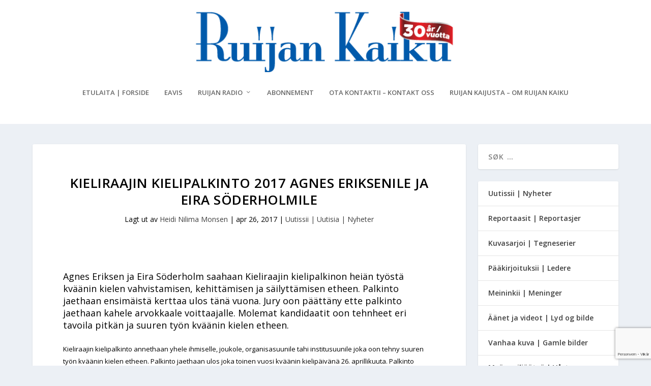

--- FILE ---
content_type: text/html; charset=utf-8
request_url: https://www.google.com/recaptcha/api2/anchor?ar=1&k=6Lcpw_QhAAAAANyMsGzxN0-velriqfbX8yXmIESJ&co=aHR0cHM6Ly93d3cucnVpamFuLWthaWt1Lm5vOjQ0Mw..&hl=no&v=N67nZn4AqZkNcbeMu4prBgzg&size=invisible&anchor-ms=20000&execute-ms=30000&cb=q4zbq844xinz
body_size: 48856
content:
<!DOCTYPE HTML><html dir="ltr" lang="no"><head><meta http-equiv="Content-Type" content="text/html; charset=UTF-8">
<meta http-equiv="X-UA-Compatible" content="IE=edge">
<title>reCAPTCHA</title>
<style type="text/css">
/* cyrillic-ext */
@font-face {
  font-family: 'Roboto';
  font-style: normal;
  font-weight: 400;
  font-stretch: 100%;
  src: url(//fonts.gstatic.com/s/roboto/v48/KFO7CnqEu92Fr1ME7kSn66aGLdTylUAMa3GUBHMdazTgWw.woff2) format('woff2');
  unicode-range: U+0460-052F, U+1C80-1C8A, U+20B4, U+2DE0-2DFF, U+A640-A69F, U+FE2E-FE2F;
}
/* cyrillic */
@font-face {
  font-family: 'Roboto';
  font-style: normal;
  font-weight: 400;
  font-stretch: 100%;
  src: url(//fonts.gstatic.com/s/roboto/v48/KFO7CnqEu92Fr1ME7kSn66aGLdTylUAMa3iUBHMdazTgWw.woff2) format('woff2');
  unicode-range: U+0301, U+0400-045F, U+0490-0491, U+04B0-04B1, U+2116;
}
/* greek-ext */
@font-face {
  font-family: 'Roboto';
  font-style: normal;
  font-weight: 400;
  font-stretch: 100%;
  src: url(//fonts.gstatic.com/s/roboto/v48/KFO7CnqEu92Fr1ME7kSn66aGLdTylUAMa3CUBHMdazTgWw.woff2) format('woff2');
  unicode-range: U+1F00-1FFF;
}
/* greek */
@font-face {
  font-family: 'Roboto';
  font-style: normal;
  font-weight: 400;
  font-stretch: 100%;
  src: url(//fonts.gstatic.com/s/roboto/v48/KFO7CnqEu92Fr1ME7kSn66aGLdTylUAMa3-UBHMdazTgWw.woff2) format('woff2');
  unicode-range: U+0370-0377, U+037A-037F, U+0384-038A, U+038C, U+038E-03A1, U+03A3-03FF;
}
/* math */
@font-face {
  font-family: 'Roboto';
  font-style: normal;
  font-weight: 400;
  font-stretch: 100%;
  src: url(//fonts.gstatic.com/s/roboto/v48/KFO7CnqEu92Fr1ME7kSn66aGLdTylUAMawCUBHMdazTgWw.woff2) format('woff2');
  unicode-range: U+0302-0303, U+0305, U+0307-0308, U+0310, U+0312, U+0315, U+031A, U+0326-0327, U+032C, U+032F-0330, U+0332-0333, U+0338, U+033A, U+0346, U+034D, U+0391-03A1, U+03A3-03A9, U+03B1-03C9, U+03D1, U+03D5-03D6, U+03F0-03F1, U+03F4-03F5, U+2016-2017, U+2034-2038, U+203C, U+2040, U+2043, U+2047, U+2050, U+2057, U+205F, U+2070-2071, U+2074-208E, U+2090-209C, U+20D0-20DC, U+20E1, U+20E5-20EF, U+2100-2112, U+2114-2115, U+2117-2121, U+2123-214F, U+2190, U+2192, U+2194-21AE, U+21B0-21E5, U+21F1-21F2, U+21F4-2211, U+2213-2214, U+2216-22FF, U+2308-230B, U+2310, U+2319, U+231C-2321, U+2336-237A, U+237C, U+2395, U+239B-23B7, U+23D0, U+23DC-23E1, U+2474-2475, U+25AF, U+25B3, U+25B7, U+25BD, U+25C1, U+25CA, U+25CC, U+25FB, U+266D-266F, U+27C0-27FF, U+2900-2AFF, U+2B0E-2B11, U+2B30-2B4C, U+2BFE, U+3030, U+FF5B, U+FF5D, U+1D400-1D7FF, U+1EE00-1EEFF;
}
/* symbols */
@font-face {
  font-family: 'Roboto';
  font-style: normal;
  font-weight: 400;
  font-stretch: 100%;
  src: url(//fonts.gstatic.com/s/roboto/v48/KFO7CnqEu92Fr1ME7kSn66aGLdTylUAMaxKUBHMdazTgWw.woff2) format('woff2');
  unicode-range: U+0001-000C, U+000E-001F, U+007F-009F, U+20DD-20E0, U+20E2-20E4, U+2150-218F, U+2190, U+2192, U+2194-2199, U+21AF, U+21E6-21F0, U+21F3, U+2218-2219, U+2299, U+22C4-22C6, U+2300-243F, U+2440-244A, U+2460-24FF, U+25A0-27BF, U+2800-28FF, U+2921-2922, U+2981, U+29BF, U+29EB, U+2B00-2BFF, U+4DC0-4DFF, U+FFF9-FFFB, U+10140-1018E, U+10190-1019C, U+101A0, U+101D0-101FD, U+102E0-102FB, U+10E60-10E7E, U+1D2C0-1D2D3, U+1D2E0-1D37F, U+1F000-1F0FF, U+1F100-1F1AD, U+1F1E6-1F1FF, U+1F30D-1F30F, U+1F315, U+1F31C, U+1F31E, U+1F320-1F32C, U+1F336, U+1F378, U+1F37D, U+1F382, U+1F393-1F39F, U+1F3A7-1F3A8, U+1F3AC-1F3AF, U+1F3C2, U+1F3C4-1F3C6, U+1F3CA-1F3CE, U+1F3D4-1F3E0, U+1F3ED, U+1F3F1-1F3F3, U+1F3F5-1F3F7, U+1F408, U+1F415, U+1F41F, U+1F426, U+1F43F, U+1F441-1F442, U+1F444, U+1F446-1F449, U+1F44C-1F44E, U+1F453, U+1F46A, U+1F47D, U+1F4A3, U+1F4B0, U+1F4B3, U+1F4B9, U+1F4BB, U+1F4BF, U+1F4C8-1F4CB, U+1F4D6, U+1F4DA, U+1F4DF, U+1F4E3-1F4E6, U+1F4EA-1F4ED, U+1F4F7, U+1F4F9-1F4FB, U+1F4FD-1F4FE, U+1F503, U+1F507-1F50B, U+1F50D, U+1F512-1F513, U+1F53E-1F54A, U+1F54F-1F5FA, U+1F610, U+1F650-1F67F, U+1F687, U+1F68D, U+1F691, U+1F694, U+1F698, U+1F6AD, U+1F6B2, U+1F6B9-1F6BA, U+1F6BC, U+1F6C6-1F6CF, U+1F6D3-1F6D7, U+1F6E0-1F6EA, U+1F6F0-1F6F3, U+1F6F7-1F6FC, U+1F700-1F7FF, U+1F800-1F80B, U+1F810-1F847, U+1F850-1F859, U+1F860-1F887, U+1F890-1F8AD, U+1F8B0-1F8BB, U+1F8C0-1F8C1, U+1F900-1F90B, U+1F93B, U+1F946, U+1F984, U+1F996, U+1F9E9, U+1FA00-1FA6F, U+1FA70-1FA7C, U+1FA80-1FA89, U+1FA8F-1FAC6, U+1FACE-1FADC, U+1FADF-1FAE9, U+1FAF0-1FAF8, U+1FB00-1FBFF;
}
/* vietnamese */
@font-face {
  font-family: 'Roboto';
  font-style: normal;
  font-weight: 400;
  font-stretch: 100%;
  src: url(//fonts.gstatic.com/s/roboto/v48/KFO7CnqEu92Fr1ME7kSn66aGLdTylUAMa3OUBHMdazTgWw.woff2) format('woff2');
  unicode-range: U+0102-0103, U+0110-0111, U+0128-0129, U+0168-0169, U+01A0-01A1, U+01AF-01B0, U+0300-0301, U+0303-0304, U+0308-0309, U+0323, U+0329, U+1EA0-1EF9, U+20AB;
}
/* latin-ext */
@font-face {
  font-family: 'Roboto';
  font-style: normal;
  font-weight: 400;
  font-stretch: 100%;
  src: url(//fonts.gstatic.com/s/roboto/v48/KFO7CnqEu92Fr1ME7kSn66aGLdTylUAMa3KUBHMdazTgWw.woff2) format('woff2');
  unicode-range: U+0100-02BA, U+02BD-02C5, U+02C7-02CC, U+02CE-02D7, U+02DD-02FF, U+0304, U+0308, U+0329, U+1D00-1DBF, U+1E00-1E9F, U+1EF2-1EFF, U+2020, U+20A0-20AB, U+20AD-20C0, U+2113, U+2C60-2C7F, U+A720-A7FF;
}
/* latin */
@font-face {
  font-family: 'Roboto';
  font-style: normal;
  font-weight: 400;
  font-stretch: 100%;
  src: url(//fonts.gstatic.com/s/roboto/v48/KFO7CnqEu92Fr1ME7kSn66aGLdTylUAMa3yUBHMdazQ.woff2) format('woff2');
  unicode-range: U+0000-00FF, U+0131, U+0152-0153, U+02BB-02BC, U+02C6, U+02DA, U+02DC, U+0304, U+0308, U+0329, U+2000-206F, U+20AC, U+2122, U+2191, U+2193, U+2212, U+2215, U+FEFF, U+FFFD;
}
/* cyrillic-ext */
@font-face {
  font-family: 'Roboto';
  font-style: normal;
  font-weight: 500;
  font-stretch: 100%;
  src: url(//fonts.gstatic.com/s/roboto/v48/KFO7CnqEu92Fr1ME7kSn66aGLdTylUAMa3GUBHMdazTgWw.woff2) format('woff2');
  unicode-range: U+0460-052F, U+1C80-1C8A, U+20B4, U+2DE0-2DFF, U+A640-A69F, U+FE2E-FE2F;
}
/* cyrillic */
@font-face {
  font-family: 'Roboto';
  font-style: normal;
  font-weight: 500;
  font-stretch: 100%;
  src: url(//fonts.gstatic.com/s/roboto/v48/KFO7CnqEu92Fr1ME7kSn66aGLdTylUAMa3iUBHMdazTgWw.woff2) format('woff2');
  unicode-range: U+0301, U+0400-045F, U+0490-0491, U+04B0-04B1, U+2116;
}
/* greek-ext */
@font-face {
  font-family: 'Roboto';
  font-style: normal;
  font-weight: 500;
  font-stretch: 100%;
  src: url(//fonts.gstatic.com/s/roboto/v48/KFO7CnqEu92Fr1ME7kSn66aGLdTylUAMa3CUBHMdazTgWw.woff2) format('woff2');
  unicode-range: U+1F00-1FFF;
}
/* greek */
@font-face {
  font-family: 'Roboto';
  font-style: normal;
  font-weight: 500;
  font-stretch: 100%;
  src: url(//fonts.gstatic.com/s/roboto/v48/KFO7CnqEu92Fr1ME7kSn66aGLdTylUAMa3-UBHMdazTgWw.woff2) format('woff2');
  unicode-range: U+0370-0377, U+037A-037F, U+0384-038A, U+038C, U+038E-03A1, U+03A3-03FF;
}
/* math */
@font-face {
  font-family: 'Roboto';
  font-style: normal;
  font-weight: 500;
  font-stretch: 100%;
  src: url(//fonts.gstatic.com/s/roboto/v48/KFO7CnqEu92Fr1ME7kSn66aGLdTylUAMawCUBHMdazTgWw.woff2) format('woff2');
  unicode-range: U+0302-0303, U+0305, U+0307-0308, U+0310, U+0312, U+0315, U+031A, U+0326-0327, U+032C, U+032F-0330, U+0332-0333, U+0338, U+033A, U+0346, U+034D, U+0391-03A1, U+03A3-03A9, U+03B1-03C9, U+03D1, U+03D5-03D6, U+03F0-03F1, U+03F4-03F5, U+2016-2017, U+2034-2038, U+203C, U+2040, U+2043, U+2047, U+2050, U+2057, U+205F, U+2070-2071, U+2074-208E, U+2090-209C, U+20D0-20DC, U+20E1, U+20E5-20EF, U+2100-2112, U+2114-2115, U+2117-2121, U+2123-214F, U+2190, U+2192, U+2194-21AE, U+21B0-21E5, U+21F1-21F2, U+21F4-2211, U+2213-2214, U+2216-22FF, U+2308-230B, U+2310, U+2319, U+231C-2321, U+2336-237A, U+237C, U+2395, U+239B-23B7, U+23D0, U+23DC-23E1, U+2474-2475, U+25AF, U+25B3, U+25B7, U+25BD, U+25C1, U+25CA, U+25CC, U+25FB, U+266D-266F, U+27C0-27FF, U+2900-2AFF, U+2B0E-2B11, U+2B30-2B4C, U+2BFE, U+3030, U+FF5B, U+FF5D, U+1D400-1D7FF, U+1EE00-1EEFF;
}
/* symbols */
@font-face {
  font-family: 'Roboto';
  font-style: normal;
  font-weight: 500;
  font-stretch: 100%;
  src: url(//fonts.gstatic.com/s/roboto/v48/KFO7CnqEu92Fr1ME7kSn66aGLdTylUAMaxKUBHMdazTgWw.woff2) format('woff2');
  unicode-range: U+0001-000C, U+000E-001F, U+007F-009F, U+20DD-20E0, U+20E2-20E4, U+2150-218F, U+2190, U+2192, U+2194-2199, U+21AF, U+21E6-21F0, U+21F3, U+2218-2219, U+2299, U+22C4-22C6, U+2300-243F, U+2440-244A, U+2460-24FF, U+25A0-27BF, U+2800-28FF, U+2921-2922, U+2981, U+29BF, U+29EB, U+2B00-2BFF, U+4DC0-4DFF, U+FFF9-FFFB, U+10140-1018E, U+10190-1019C, U+101A0, U+101D0-101FD, U+102E0-102FB, U+10E60-10E7E, U+1D2C0-1D2D3, U+1D2E0-1D37F, U+1F000-1F0FF, U+1F100-1F1AD, U+1F1E6-1F1FF, U+1F30D-1F30F, U+1F315, U+1F31C, U+1F31E, U+1F320-1F32C, U+1F336, U+1F378, U+1F37D, U+1F382, U+1F393-1F39F, U+1F3A7-1F3A8, U+1F3AC-1F3AF, U+1F3C2, U+1F3C4-1F3C6, U+1F3CA-1F3CE, U+1F3D4-1F3E0, U+1F3ED, U+1F3F1-1F3F3, U+1F3F5-1F3F7, U+1F408, U+1F415, U+1F41F, U+1F426, U+1F43F, U+1F441-1F442, U+1F444, U+1F446-1F449, U+1F44C-1F44E, U+1F453, U+1F46A, U+1F47D, U+1F4A3, U+1F4B0, U+1F4B3, U+1F4B9, U+1F4BB, U+1F4BF, U+1F4C8-1F4CB, U+1F4D6, U+1F4DA, U+1F4DF, U+1F4E3-1F4E6, U+1F4EA-1F4ED, U+1F4F7, U+1F4F9-1F4FB, U+1F4FD-1F4FE, U+1F503, U+1F507-1F50B, U+1F50D, U+1F512-1F513, U+1F53E-1F54A, U+1F54F-1F5FA, U+1F610, U+1F650-1F67F, U+1F687, U+1F68D, U+1F691, U+1F694, U+1F698, U+1F6AD, U+1F6B2, U+1F6B9-1F6BA, U+1F6BC, U+1F6C6-1F6CF, U+1F6D3-1F6D7, U+1F6E0-1F6EA, U+1F6F0-1F6F3, U+1F6F7-1F6FC, U+1F700-1F7FF, U+1F800-1F80B, U+1F810-1F847, U+1F850-1F859, U+1F860-1F887, U+1F890-1F8AD, U+1F8B0-1F8BB, U+1F8C0-1F8C1, U+1F900-1F90B, U+1F93B, U+1F946, U+1F984, U+1F996, U+1F9E9, U+1FA00-1FA6F, U+1FA70-1FA7C, U+1FA80-1FA89, U+1FA8F-1FAC6, U+1FACE-1FADC, U+1FADF-1FAE9, U+1FAF0-1FAF8, U+1FB00-1FBFF;
}
/* vietnamese */
@font-face {
  font-family: 'Roboto';
  font-style: normal;
  font-weight: 500;
  font-stretch: 100%;
  src: url(//fonts.gstatic.com/s/roboto/v48/KFO7CnqEu92Fr1ME7kSn66aGLdTylUAMa3OUBHMdazTgWw.woff2) format('woff2');
  unicode-range: U+0102-0103, U+0110-0111, U+0128-0129, U+0168-0169, U+01A0-01A1, U+01AF-01B0, U+0300-0301, U+0303-0304, U+0308-0309, U+0323, U+0329, U+1EA0-1EF9, U+20AB;
}
/* latin-ext */
@font-face {
  font-family: 'Roboto';
  font-style: normal;
  font-weight: 500;
  font-stretch: 100%;
  src: url(//fonts.gstatic.com/s/roboto/v48/KFO7CnqEu92Fr1ME7kSn66aGLdTylUAMa3KUBHMdazTgWw.woff2) format('woff2');
  unicode-range: U+0100-02BA, U+02BD-02C5, U+02C7-02CC, U+02CE-02D7, U+02DD-02FF, U+0304, U+0308, U+0329, U+1D00-1DBF, U+1E00-1E9F, U+1EF2-1EFF, U+2020, U+20A0-20AB, U+20AD-20C0, U+2113, U+2C60-2C7F, U+A720-A7FF;
}
/* latin */
@font-face {
  font-family: 'Roboto';
  font-style: normal;
  font-weight: 500;
  font-stretch: 100%;
  src: url(//fonts.gstatic.com/s/roboto/v48/KFO7CnqEu92Fr1ME7kSn66aGLdTylUAMa3yUBHMdazQ.woff2) format('woff2');
  unicode-range: U+0000-00FF, U+0131, U+0152-0153, U+02BB-02BC, U+02C6, U+02DA, U+02DC, U+0304, U+0308, U+0329, U+2000-206F, U+20AC, U+2122, U+2191, U+2193, U+2212, U+2215, U+FEFF, U+FFFD;
}
/* cyrillic-ext */
@font-face {
  font-family: 'Roboto';
  font-style: normal;
  font-weight: 900;
  font-stretch: 100%;
  src: url(//fonts.gstatic.com/s/roboto/v48/KFO7CnqEu92Fr1ME7kSn66aGLdTylUAMa3GUBHMdazTgWw.woff2) format('woff2');
  unicode-range: U+0460-052F, U+1C80-1C8A, U+20B4, U+2DE0-2DFF, U+A640-A69F, U+FE2E-FE2F;
}
/* cyrillic */
@font-face {
  font-family: 'Roboto';
  font-style: normal;
  font-weight: 900;
  font-stretch: 100%;
  src: url(//fonts.gstatic.com/s/roboto/v48/KFO7CnqEu92Fr1ME7kSn66aGLdTylUAMa3iUBHMdazTgWw.woff2) format('woff2');
  unicode-range: U+0301, U+0400-045F, U+0490-0491, U+04B0-04B1, U+2116;
}
/* greek-ext */
@font-face {
  font-family: 'Roboto';
  font-style: normal;
  font-weight: 900;
  font-stretch: 100%;
  src: url(//fonts.gstatic.com/s/roboto/v48/KFO7CnqEu92Fr1ME7kSn66aGLdTylUAMa3CUBHMdazTgWw.woff2) format('woff2');
  unicode-range: U+1F00-1FFF;
}
/* greek */
@font-face {
  font-family: 'Roboto';
  font-style: normal;
  font-weight: 900;
  font-stretch: 100%;
  src: url(//fonts.gstatic.com/s/roboto/v48/KFO7CnqEu92Fr1ME7kSn66aGLdTylUAMa3-UBHMdazTgWw.woff2) format('woff2');
  unicode-range: U+0370-0377, U+037A-037F, U+0384-038A, U+038C, U+038E-03A1, U+03A3-03FF;
}
/* math */
@font-face {
  font-family: 'Roboto';
  font-style: normal;
  font-weight: 900;
  font-stretch: 100%;
  src: url(//fonts.gstatic.com/s/roboto/v48/KFO7CnqEu92Fr1ME7kSn66aGLdTylUAMawCUBHMdazTgWw.woff2) format('woff2');
  unicode-range: U+0302-0303, U+0305, U+0307-0308, U+0310, U+0312, U+0315, U+031A, U+0326-0327, U+032C, U+032F-0330, U+0332-0333, U+0338, U+033A, U+0346, U+034D, U+0391-03A1, U+03A3-03A9, U+03B1-03C9, U+03D1, U+03D5-03D6, U+03F0-03F1, U+03F4-03F5, U+2016-2017, U+2034-2038, U+203C, U+2040, U+2043, U+2047, U+2050, U+2057, U+205F, U+2070-2071, U+2074-208E, U+2090-209C, U+20D0-20DC, U+20E1, U+20E5-20EF, U+2100-2112, U+2114-2115, U+2117-2121, U+2123-214F, U+2190, U+2192, U+2194-21AE, U+21B0-21E5, U+21F1-21F2, U+21F4-2211, U+2213-2214, U+2216-22FF, U+2308-230B, U+2310, U+2319, U+231C-2321, U+2336-237A, U+237C, U+2395, U+239B-23B7, U+23D0, U+23DC-23E1, U+2474-2475, U+25AF, U+25B3, U+25B7, U+25BD, U+25C1, U+25CA, U+25CC, U+25FB, U+266D-266F, U+27C0-27FF, U+2900-2AFF, U+2B0E-2B11, U+2B30-2B4C, U+2BFE, U+3030, U+FF5B, U+FF5D, U+1D400-1D7FF, U+1EE00-1EEFF;
}
/* symbols */
@font-face {
  font-family: 'Roboto';
  font-style: normal;
  font-weight: 900;
  font-stretch: 100%;
  src: url(//fonts.gstatic.com/s/roboto/v48/KFO7CnqEu92Fr1ME7kSn66aGLdTylUAMaxKUBHMdazTgWw.woff2) format('woff2');
  unicode-range: U+0001-000C, U+000E-001F, U+007F-009F, U+20DD-20E0, U+20E2-20E4, U+2150-218F, U+2190, U+2192, U+2194-2199, U+21AF, U+21E6-21F0, U+21F3, U+2218-2219, U+2299, U+22C4-22C6, U+2300-243F, U+2440-244A, U+2460-24FF, U+25A0-27BF, U+2800-28FF, U+2921-2922, U+2981, U+29BF, U+29EB, U+2B00-2BFF, U+4DC0-4DFF, U+FFF9-FFFB, U+10140-1018E, U+10190-1019C, U+101A0, U+101D0-101FD, U+102E0-102FB, U+10E60-10E7E, U+1D2C0-1D2D3, U+1D2E0-1D37F, U+1F000-1F0FF, U+1F100-1F1AD, U+1F1E6-1F1FF, U+1F30D-1F30F, U+1F315, U+1F31C, U+1F31E, U+1F320-1F32C, U+1F336, U+1F378, U+1F37D, U+1F382, U+1F393-1F39F, U+1F3A7-1F3A8, U+1F3AC-1F3AF, U+1F3C2, U+1F3C4-1F3C6, U+1F3CA-1F3CE, U+1F3D4-1F3E0, U+1F3ED, U+1F3F1-1F3F3, U+1F3F5-1F3F7, U+1F408, U+1F415, U+1F41F, U+1F426, U+1F43F, U+1F441-1F442, U+1F444, U+1F446-1F449, U+1F44C-1F44E, U+1F453, U+1F46A, U+1F47D, U+1F4A3, U+1F4B0, U+1F4B3, U+1F4B9, U+1F4BB, U+1F4BF, U+1F4C8-1F4CB, U+1F4D6, U+1F4DA, U+1F4DF, U+1F4E3-1F4E6, U+1F4EA-1F4ED, U+1F4F7, U+1F4F9-1F4FB, U+1F4FD-1F4FE, U+1F503, U+1F507-1F50B, U+1F50D, U+1F512-1F513, U+1F53E-1F54A, U+1F54F-1F5FA, U+1F610, U+1F650-1F67F, U+1F687, U+1F68D, U+1F691, U+1F694, U+1F698, U+1F6AD, U+1F6B2, U+1F6B9-1F6BA, U+1F6BC, U+1F6C6-1F6CF, U+1F6D3-1F6D7, U+1F6E0-1F6EA, U+1F6F0-1F6F3, U+1F6F7-1F6FC, U+1F700-1F7FF, U+1F800-1F80B, U+1F810-1F847, U+1F850-1F859, U+1F860-1F887, U+1F890-1F8AD, U+1F8B0-1F8BB, U+1F8C0-1F8C1, U+1F900-1F90B, U+1F93B, U+1F946, U+1F984, U+1F996, U+1F9E9, U+1FA00-1FA6F, U+1FA70-1FA7C, U+1FA80-1FA89, U+1FA8F-1FAC6, U+1FACE-1FADC, U+1FADF-1FAE9, U+1FAF0-1FAF8, U+1FB00-1FBFF;
}
/* vietnamese */
@font-face {
  font-family: 'Roboto';
  font-style: normal;
  font-weight: 900;
  font-stretch: 100%;
  src: url(//fonts.gstatic.com/s/roboto/v48/KFO7CnqEu92Fr1ME7kSn66aGLdTylUAMa3OUBHMdazTgWw.woff2) format('woff2');
  unicode-range: U+0102-0103, U+0110-0111, U+0128-0129, U+0168-0169, U+01A0-01A1, U+01AF-01B0, U+0300-0301, U+0303-0304, U+0308-0309, U+0323, U+0329, U+1EA0-1EF9, U+20AB;
}
/* latin-ext */
@font-face {
  font-family: 'Roboto';
  font-style: normal;
  font-weight: 900;
  font-stretch: 100%;
  src: url(//fonts.gstatic.com/s/roboto/v48/KFO7CnqEu92Fr1ME7kSn66aGLdTylUAMa3KUBHMdazTgWw.woff2) format('woff2');
  unicode-range: U+0100-02BA, U+02BD-02C5, U+02C7-02CC, U+02CE-02D7, U+02DD-02FF, U+0304, U+0308, U+0329, U+1D00-1DBF, U+1E00-1E9F, U+1EF2-1EFF, U+2020, U+20A0-20AB, U+20AD-20C0, U+2113, U+2C60-2C7F, U+A720-A7FF;
}
/* latin */
@font-face {
  font-family: 'Roboto';
  font-style: normal;
  font-weight: 900;
  font-stretch: 100%;
  src: url(//fonts.gstatic.com/s/roboto/v48/KFO7CnqEu92Fr1ME7kSn66aGLdTylUAMa3yUBHMdazQ.woff2) format('woff2');
  unicode-range: U+0000-00FF, U+0131, U+0152-0153, U+02BB-02BC, U+02C6, U+02DA, U+02DC, U+0304, U+0308, U+0329, U+2000-206F, U+20AC, U+2122, U+2191, U+2193, U+2212, U+2215, U+FEFF, U+FFFD;
}

</style>
<link rel="stylesheet" type="text/css" href="https://www.gstatic.com/recaptcha/releases/N67nZn4AqZkNcbeMu4prBgzg/styles__ltr.css">
<script nonce="-nDchK7dnFixHUEAIVr9ow" type="text/javascript">window['__recaptcha_api'] = 'https://www.google.com/recaptcha/api2/';</script>
<script type="text/javascript" src="https://www.gstatic.com/recaptcha/releases/N67nZn4AqZkNcbeMu4prBgzg/recaptcha__no.js" nonce="-nDchK7dnFixHUEAIVr9ow">
      
    </script></head>
<body><div id="rc-anchor-alert" class="rc-anchor-alert"></div>
<input type="hidden" id="recaptcha-token" value="[base64]">
<script type="text/javascript" nonce="-nDchK7dnFixHUEAIVr9ow">
      recaptcha.anchor.Main.init("[\x22ainput\x22,[\x22bgdata\x22,\x22\x22,\[base64]/[base64]/[base64]/ZyhXLGgpOnEoW04sMjEsbF0sVywwKSxoKSxmYWxzZSxmYWxzZSl9Y2F0Y2goayl7RygzNTgsVyk/[base64]/[base64]/[base64]/[base64]/[base64]/[base64]/[base64]/bmV3IEJbT10oRFswXSk6dz09Mj9uZXcgQltPXShEWzBdLERbMV0pOnc9PTM/bmV3IEJbT10oRFswXSxEWzFdLERbMl0pOnc9PTQ/[base64]/[base64]/[base64]/[base64]/[base64]\\u003d\x22,\[base64]\\u003d\x22,\[base64]/DqMKrwq/CkcOlPRLCvMKDw6PDnmYFwoHCoWHDn8OMUcKHwrLCgcKAZz/DgHnCucKyKsKMwrzCqENSw6LCs8OJw6NrD8KGH1/CusKLRUN7w7rClAZIZMOKwoFWQsKOw6ZYwpg9w5YSwosdasKvw4PCuMKPwrrDk8KPME3DokzDjUHCuQVRwqDCmyk6acK7w6F6bcKuHT8pCC5SBMOfwqLDmsK2w7LCpcKwWsOTFX0xDsK8eHsbwr/DnsOcw6bCgMOnw7wMw7BfJsOiwr3DjgnDsl0Qw7Ffw61RwqvCmX8eAXB7wp5Vw5LCq8KEZXk2aMO2w6UABGB7woVhw5UqCUk2wqLCpE/Dp0MqV8KGYwfCqsO1OFBiPmHDqcOKwqvCoxoUXsOXw5DCtzFzG0nDqzvDsW8rwrZ5MsKRw6rClcKLCS4yw5LCoxzCngN0wqkhw4LCuls6fhc5wpbCgMK4CcK4EjfCtW7DjsKowqXDpn5LQ8KUdXzDvD7CqcO9wpVaWD/[base64]/CqcKwaArDvcO+wrbCvS0tdMO+ZcOmw64zd8O2w6HCtB08w7rChsOOMwfDrRzCtMKdw5XDnj7DolUsasKuKC7DsVTCqsOaw6QEfcKISAsmScKBw73ChyLDhsKmGMOUw6LDmcKfwosfTC/CoEjDvz4Rw5pLwq7DgMKQw6PCpcK+w5rDthh+ZMK0Z0QOblrDqUkmwoXDtWXCrlLCi8O0wrpyw4khMsKGdMO3UsK8w7lceA7DnsKQw4tLSMOaSQDCusKHwqTDoMOmczrCpjQ5VMK7w6nCqWfCv3zCiTvCssKND8Oaw4t2AcOOaAAVMMOXw7vDksKGwoZmb3/DhMOiw4jCrX7DgSbDtEc0A8OEVcOWwrTCksOWwpDDuRfDqMKTfsKkEEvDgMKawpVZSljDgBDDi8KTfgVTw5BNw6lbw6dQw6DCscOeYMOnw6XDhsOtWyM3wr8qw50bc8OaOmF7wp5ZwoLDosOlVj11EMOlwrLCr8OtwoDCqxoMLsO/IcOadxA5e0vCpUg0w5vDkcO/woHCksKSw7TDk8Kfwro1wp7DrDQ3wqQKGTRia8KDwpbDvwzCiDrCnxl7wrHCgsO0N2rCiwhARXHCmEHChX4Cw5ZMwp7DqMKFw6/DmH/Dv8OZw5HCmsO+w718acOCP8OTOAZaClE/QcKew6VawpJTw5kEw49vw5lRw4Qdw4XDjsOwKgdzwrVySBfDvsK3N8Kvw4bCiMKtHcK0Pg/DuhPCtMOnWRrClsKRwrjCt8OSZMOvMMKsFMKGYzHDncKlbjAbwqNpA8Kaw6Yaw5XCrMKjBD1zwpkSH8KIZcK7PxbDq27DpsKpL8OGe8OZbMKsdHR3w6wGwqsDw595JMOFw73CmGvDoMO/w6XCj8Kiw7LCncKpw6rCtsOgwrXDsDJseGtkWMKMwrISTljCjQ7DkBrDgcOFEsK7w60aVsKHN8KuYMK6RWFGBcOxFAFtYD7Ctg3DghBTfMOJw5rDvsOuw4A8EW3Dtn06wrTDggzCmFoOwoXDm8KKTTHDglbDs8KiKXfDoEjCssOqbsO0dMK2w4/DiMKTwo0rw5XDt8OQNgbCiSXCj0HCtFF7w7XDiUstbEITC8OlacK1w4fDmsKlB8Oaw5U5d8O/w6TDpMOVw5DCg8K+w4TCnhHCnUnCr1VrY2LDhzXDhxfCosOqcsKdJlR8LU/CkcKLKH/Dq8K9w7fDgsOzXjpqwprClivDj8K7wq1Uw5YsVcOMJsKlM8KtLyTCgR7CgsKqZ1ttw7Eqwr58w4LCuUw5UxQTRsOVwrJYZAXDnsKGeMKFRMK0w5RkwrDDgTHDnxrCgB/CmsOWJcOCXilVFD0ZS8KlJcKjOsO5HzcGwovCoCzDvMOKZcOWwrLCs8OGw6l6EcKYw57Cu2LCr8OSw7/Cnykowo5kw7LDvcKnw57Cqz7DkxcZw6jCk8KMw69fwoPDsT1Nwo3Ct3AaIMOjPcK0w49Mw5g1w7XCosOcQzdiw5MMw4PDpz/ChnDDpE/Dhj1zw6xUV8KxUUnDgxwxW3ImVsKiwqTCtChtw7nDhMOtw7rDmntyH2MYw4nDgGTDs3cPCiBBaMKkwqoxXMORw47Dmy8JMMOjwpXCo8KOfMO5P8Olwr5Cd8OMCz4kaMOHw5/Cv8KnwoRJw78pYV7CtQLDocKmw5XDgcOUBSRRek8qFWbDo0fCoCDDujJ2wrLDlGnCgCDCtsKIw703wrw4HUpvFMOSw7vDoQUuwqbChhZswp/CkWkBw6Imw5FVw7cowoHCiMOqCMOfwrl/THFnw6DDonLCjcKgZkxtwrPCmAU/MMKhKgsvMixrCMOVwqLDnsKAVcKWwrvDqDvDvS7CiwQKw5vCngzDjT3Dp8O4Q3QOwoPDnjfCiQnCp8KqYhI5VMKkw5pvAS3DlcKgw5DCjcK8YcOLwrUQWC8VYQnDtwPCssOqNcKRWV/Cnkd/ScKqwqRCw6l7wonCnsOnwrvCkcK0O8O2WBnDgcO8wp/Ci0lHwoZue8Kiw7hRbsOgMlPDlk/CvDMPPMK6dWXDq8K9wrrDpRvDjybCqcKBFHcDwrLCtD/Cm3LCgRJWEMKmaMO0H0DDmcKawoLDu8KmOy7CtWwoI8OmEcOXwqBhw6nCkcO+aMKiwq7CsWnCpCfCskcIXcK4C3Ajw5nDhhJrSMO5wrbCqF3DvT8iwqtfwosGI2jCg2XDoWDDgAfDrFzDiRzCoMObwqQow4J4w7XCp2VLwoNYw6HCunnCrcOHw5PDm8KxUcOywqA/DzV2wqjCu8Obw5ERw7DCt8KOOAzDilbDiEfCiMOiccOyw4hqw5Nswph9w50pw645w5PDncKkUsO6wrPDiMOnFcKaZMO+KsKHCsO4w6vDl3wMw6g3wp07wprDunvDumPClArDg2LDuQDCmS0BfV8twqPChAjDtsKBJBw/[base64]/[base64]/wp82wqLDrsO0w5kJw5lfPcOrdGUTFQFQLFnChsKsw7YzwqMgw6jDusK5N8ORS8K6XVXDoXzCtcOtcS9iGDkKwqJnAGHDlcKKeMKywqPCuUfCksKFw4XDlMKMworCqRbCh8KuDljDrMKrwp/DhMKxw5/DjMOzDinCgyrDisONw5PCp8OWR8KhwoDDtVwnPRwFQcO3cU5fIsO2GsOEAUVxwofCtsO9dMKtaUQkwr7DmU0Owos5BcKvwqHCun03wr0vAcK2wr/CjcODw4/CgMKzVMKbTzppCTPDoMOJwrkNwrM0E0V2w57Ct07DpsO0wozCnsO6wp/Cr8Owwrs2X8KPYAnClnDDusOSw5tTB8KOfkrCsjnCmcOhw7jDjMOeVhvDlcOSMCfCnS0QeMOpw7DDusK1w5ZTIVVFN1bCksKBw44AcMOFAHvDkMKtTlLCj8O2wqJgasKFQMKOfcKLfcKKw7Fcw5PCigw/w7hyw7XCgEtMwq7CtjkWwobCsCRLIsKBw6tfwqDCjgvCuU0Xw6fDlMOxw6jCs8K6w5ZiOEh+TGPCrztWUcOkWnzDmcKVeiluVsOawqYRFyw+c8Opw5vDsQTDpcOSScOaK8OUPsKlw69BZzo/Xic7UTFowqTDjkojF3xjw6Jrw7UYw4HDjSV8TydIGGbCmMOcw5xzewM2NMOiwr/DiDzDmsOkFkvCuCVUV2RhwozDvlc+wqFhOnrCqsOSwrXClDzCuB/DgzELw4DDssK5w7xiw7tCWhLChsKEw7LDi8KjdsOFAMO4wqVPw5ZqfS/DpMK8wrnCkwU/ZnTCkMOidsKZw6MRwoPCjEtbPMO3PsK7QHzCjmogKmfCoHXDicOiw4oNNsOqf8O5w4BmEcK7LcOnw73ClVLCicO/w4B2f8KvaWc0OMOFw5TCusOrwovChABdw7Q1w47CikQ+azp/w4nDgSrCh15OWTIVaTJlw7nDg0V2Dw9SQMKmw70Rw5PCtsOST8OKw6BANsKRQMKPNndfw7PDrDfCrsO8wpPCrFDCvWHDkHQLfjgsZVA1XcK3wqRCwo1FMRYuw73CvRNqw5/CpTtFwqAPf0jCpm4lwpvCkMOgw5NvC3XCujjDtcKfN8KNwqDDqkwUEsKdwpHDiMKFIzclwr7CiMO+YsOLw4TDuQXDlXUYR8Kkwp3DvMOxZMKGwrN+w7c/LX3CiMK6Hx0/FEXCoADCjcKsw5TCncO7w5nCssOyNsOBwqvDoBLCnQ/DhUktwofDrMK5UsOqUsKWGVpewqUNwpV5cBnDjUpUwoLDkwHCoWxOwr/DkhrDqnhbw7/DonsLw70Rw63Dqh/CsyUBw4HCmGFlF3BreXHDiD55D8OqSF3DvcOgQ8KMwodwCMOtwrLCpcO2w5HCsE/Cq10iAhwVFnk6w4PDvghcEiLCk3RWwozClsO6w6RAD8OhwpvDmnw3RMKQAzHCnFfCsGwewpvCksKPIzR4wprDkGjCjsKOYMKdw4FKwrMVw5heYcORDMO/w7HDkMK1SXMow5bCn8K5wqc3XcOcw4nCqTrCl8Oew6Yyw4zDg8KRwrDDpsKpw4zDm8Opw6RWw4/DgsOqb2YlfsK7wrvDgcOjw5YQCDwzwqZadHrCv3/Cv8OmwovCpsKTSMO4VUnDlCglwpQ8w4JmwqnCtSTDpsOHaR3Dp2LDhMOjwqnCoAbCkXXCjsOZw7xPJj/DqTBtwrlsw4lWw6NTNMOrBylUw5/[base64]/DqsOTfXXDjR9AVUMzw7R9wrRiw4zCmsKqwrLDo8KUwooHRgvDs0M5w6TCqcK/KSZow4dTw4tdw6fCjMKXw6nDsMODfDRUwroywqRMQgvClMKiwqwJwo1nw7VJcx/DssKedCoAJmrCs8K9MMO5w7PDiMOhf8Olw64vMsO9wrk0wpDDssKwdHAcwrs1w4AlwpoQw53CpcK7c8K4w5NeUQLDpzBBw6JIUTM6w65ww7vDoMK6wp3Dk8Kwwr8swoJET33DgMKGwpnDrVvClMOmasKpw4bCgMOtfcKIEsO2cDvDvcKXaW/[base64]/[base64]/DjQpDw4lBd8OtBcK0w6BZw5V2V8OVf8KLe8OfLcK8w6EDZ0HCsFjCtcONwq3DsMOnRcKfw6PCr8Kvw7J3bcKVMcOhw6EKwqd0w5FUwrcjwr3Cs8O6woLCjl0sGsKCD8KSw5JHwq3Cp8K/w5k+WiN8wrzDp1tQBDrChkMmOsKCwqEZwqvCmxhbwozDujXDu8O5wrjDh8Oxw7PCkMK0w5NKbMOhDx3CqsOrG8K/[base64]/DmQjDqhbCuWLDqsO1wqBowox1wrFocybCj8KdwoLDu8Kqw63Cn33DmsOCw7ZMIjAZwpgpw51Dbw3DiMO6w5Mkw49SbhHDk8KJSsKRTkYHwoBbKU3CtMKew4HDp8KcdHXCkVrClsOcZcKXOMKXw6fCqMKoKFxiwr7Dv8KVIMOZMnHDr3bCkcOew70TB07DhhvCjsOPw5/Dg2wFdsORw61dw7wNwr0eYTxjZhFcw6fDmgYUIcKgwoJiwrVuwpDCuMKkworDt1Z1wrJQwqkAbE9swqBdwoZFwqHDqRJOw6DCgMO4w51cX8OTecOOwqATwpfCribDqcOKw5LDmMKlw7Ahe8O/w4AhXcOBwo7DuMKqwoJJbMKOw7AswoXCnnDCvcOAwqReRsKQen5Xw4fCgcK/IcK2YUY3dsOFw7p+VMOiVMKIw5kKDho0O8OiWMK5wpF7GsOdDsOtw5Z0w7vDnVDDnMObw43Di1TCqMOtS2nDucKhDsKMPMOiw7LDrxtoN8K7wp/[base64]/XnfCqVHDjUTChcKDJsOdwo7Cv8KIRMODfxnCqsOMwqMjwrAJZsO8wqXDuTvCscKhMAFJw5AuwrLCjD/DhifCpG8Cwr1QZBrCoMOjwp/[base64]/wonCo8KSccKbwoB1YkBhw4R9wpXDvU4uwrXCrxZZRxzDtAzChiTDh8K9CMOrw4cxdyHDlDDDiwPDgjXDoFkewohUwqFzw7PCpQzDtwXCnMOUZm7CjHnDu8Kce8KGfCtsDWzDqywqw4/[base64]/FBzDjTbDlcKYwrVmwpMwRj3Cm8KIIwxgEX9gDA7DnkNow4rDrsOXJsO4TMK5TwYlw64NwrTDjcOhwp9jFsOuwrRSSsOCw44cw6gyPS8Vw7vCosOPwrXClcKOfsKow5cxw43DisOywrMlwqAFwrDDp34YbBTDqMKgQ8Kpw6dcS8KXcsKXYT/[base64]/Cq8Kxw5VlNGEkE8OeDAjDqsOkwrbDmydaZcOPEyrDokwfw4PDhMKachXDrnFAw7/CnQvChyxdCGfCszkoNDoLDcKqw6rDozbDk8OOXWwGwrhFwrHCvFciO8KNJCDDoCsXw4fCuFZeY8KUw4TCgQxmXBfCu8K7eC1YVifCpHp6w7p3w5IUIX58w5B6OsO4TMO8Ii4xU1MRw6DCocKgZ0fCuyBffznCpSNjRsKkGMKYw5U3YllrwpAyw4HCnh/Co8K5wq8kU2bDnsKnZH7CmSB8w5p2FBNNDjh9wqjDmMOXw5PCh8Kaw4LDp3DCnhhgSsO+woFJUMKRFm/Ch2RvwqHClsKWwp/DgMORwqjCkTPCmxzCqcKcwpszw7/Cg8O1VERJYMKbw4jCkHPDkRvCjx/[base64]/LMOkUcK2eW5jcGEQw7BQwq/CjsKwQWItHcK1wqrDgcOiCsOHwoXDjsKrO0fDlGkjw5VOL1p2w4pSw4PDusOnJcKlSSsLe8Kewpw0eV4GS2/[base64]/[base64]/[base64]/Ci8OrLMO7wocmwr3CqRfDoMK/[base64]/DhsOpw7Afwq3DiVIwHiRtw4bDglDCv0p7Ih8ZDMOPDsKvbmvDmMOSPGxLJz/DnErDp8Oww6YwwpfDk8K5woY4w7otwrnCoALDqcKJaFTChnzCs1oJwo/DoMKcw6J/[base64]/[base64]/DpsOFWjFFVMKtw5ZkRcOmw7jCtkvDjBRZw5NEEX9Ww5YxUV3Dr1jCtHHDgsOPw5DDgTQRdAXCt34owpXCl8KEfT1MPELCtx4nWcOrwo3DmmzCtBrCjMO9wqjDnADClFjDhsO3wo7DpsKEGsOWwo1NAl0rZnbCon7CuEVdw5TCucO1WwULEcOYwozCmFzCsyxMwp/DpGNOVcKTBWfCgC3CkcKHLMOYIBfDhMOhc8KbGsKnw5DDiTM5HBnDuG0swqhGwobDtsKqfcKdEMODH8O9wq/[base64]/DoGRFC8KEw6LDusKPS8O2w7vCrMOgQcKOwqpfw4p5aj04XMOIOsKywppxwqRgwp5mf3BBO2TDqDXDk8KQwqASw4EMwobDll9eKXbCi1Q0MMOJG3tGWsOsFcK7wr/[base64]/JMKWwobCsjpuwoRqJSoxT3/DuMOuw7sFwrjCkMOCZFNtf8OccirDjDPDt8KbTxhYTG3CnsKKPhxyTzgMw7MEw77DljnDrcOfBsO/VkzDsMObEB/DhcKcIRUMw4zCs3LDlcOaw4LDrMK9woJxw5LDqMOfZSPDk0rClEwtwoA4wrDDhzAKw6/ChzjCmD0ew5HDixxDbMOKw5zCnzrDmgVCwqAEw6fCksKawpxtFmVWKcKJX8KhNMOBw6BAw6fDi8Osw5QeC1w/TsKyWVVNBSMqwrDCi2zCrxxKcRY3w6/Ch2lRw6DDjHFEwrnCg3rDncKwfMOjW1UGwqTCtcK9wqHDlsOkw6HDo8KzwpHDkMKbwpHDg0jDj2VQw491wozDo0fDocKRMlcwEyErw7lTO3h8wpQCIMOuMFVWUA7CvsKRw7/DpcKvwqRmwrdBwoN6IlHDinnCg8KqUzh5w55QX8OlRcKBwq0xX8Kkwo8Owo98AXdow64jw5odeMOCDWTCvSzChH1Fw6TDqsKiwp3CgcKFw4jDkgHCvXfDmsKDe8Kcw4TCnMKvEsK+w7PCn1JEwqtTF8Khw58CwpNxwo/[base64]/[base64]/[base64]/Cl8KmPsOXIyErWGPCtsKzcMORdsOpcXEHO07DjsK4TcOkw5XDnjTDnCdee1HDvzIVeCgLw4HClxfDswLCqXXCusOkwonDtMK2G8O0K8OKw5U2ayodesK+w53DvMK8VsOjBWpWEMOLw51Bw7rDgFhgwrnCqMO1wpgEw6hbw53CjXXDoEbDoB/CtcKRacOVZxxXwqfDpVTDig0kdE3CrxjCi8OHw7vDnsOgT308woXDhsKrSnvClcO4wqt9w7pkQMKNPMO6JMKuwrpwQMOLw7JxwoDDr0RVPxNrFMK8w7hKNsOMGzg9FXMrScKnNcO9wrA/wqwNwqVuU8KlHMKPP8KwdULCqRVYw4Rswo3CssKMayVTUMKDwpgsJ3XDt3HCggjDqCIEAnHCrnc5dsOhL8KlHgjCgcOiwr/Dh0HDksOvw7Q4bzVNwr1bw5rCuHBhw6TDnEUbeGfDpMK7BGdOw7Zaw6Qgw6PCsFF2woTDq8KPHSAjABBew7MvwpfDnypuT8O2TH0iw7/[base64]/BcOmworDk11ZwqXCmcOtw6IFw5bDu8Ovw67CkgPCl8OTw5ZnEjDDksKLTkddUsKCw5kowqQMWA9owrI7woRXZhDDjSgPHMKOSMOsacKUw5xEw5Qzw4jDsWIrE2/Dj2JMwrJZNn5jDcKAw6nCsC4ZeVzChkzCocOAH8Orw6XDhMOcaDwNOTFIfT/DiG/[base64]/Dh8K7P8KfwplywqFLwrHDriXDk8KELMKPTUR+w7VkwoEiYUkwwopuw5DCrBEVw6l4d8KRwoTDncOfw41zTcObEgZ1woN2QsOYwpTClBvDpk9+AAdcw6c9wo/DtsO4w6rCtsKxwqfDiMKNRcODwoTDkmQPBMOPR8KTwoNSw7HCv8OAOGrCscOkFwvCtMOVTcOvCztQw5/[base64]/w7I1csOecMKSZWEfw64lAsKOLDPDlcKTA0nDrMKlKMKiTHTDnQZ2GSbCnwPCl3tAJsOPWmRDw7HDuifClcOrwoQsw7I+wo/DqcOyw6xZYHTDiMO1wrLDgUfCjsKxOcKvwqrDkXzCvm3DvcOIw5PDnRZJL8KmGQPCiR3Dt8Orw7jDuREeUWjCkD7DvsODVcKyw5zDn3nCqmzCt1tYwovCrcOrCkHChD0jUhPDhcOEZ8KqBlXDvD/[base64]/[base64]/wpV6wp3CjF8vwqzDsCjDgmbDlcKeRC7CpkTDpRBiUS/Dt8KwUn1Lw6bCok/DhQ3DmVRnw4bDtcOBwq/[base64]/DmcOYwrQjwoReD8OLRQTDusOswrk8wqjCq0DCv3QEwpXDgkxNVsKuw5LCnBx9wrceY8Klw7sPeHJqeBscX8K7eVxuR8Oywr1QT3c+w7h5wrDDssKKMcOuw4DDhTLDtMK8EMKJwoEVdMKNw6JJwrEoYMObRMKHSiXCgFLDix/CscKfecO0wohZfMK+wrY5EMODC8OPHjzDjMOiXA7CqxbCssK6T3jDhRFMwoRZwofChMOKZjHDh8KBwphcw5LCrFvDhhTCucO/Ky01ecKTTMKew7DDv8KPXMKxVzBkKh0+wpTDtHLCo8Otwo3Cj8OcdsO4DxbCsURbwqTCkMOQwpnDrcKvAWjCoVguwpbDt8KYw6ZvfT/Chwkpw616wrDDgyZnOMOTThXCqMK6woZ/bBxwZcKLw44Lw43CqsO0wrchwpfDgCsqwrVbOMOzBcOEwpRIwrXDvMKDwp/DjHNDIz3CvF5sO8OHw77DoyEBJsOjRsKMwovCn319NB7ClcKDKgzCuhMtBcODw43DosK+Y1DDq2PCg8KAb8OzD0LDo8OBdcOhwqDDpARkwpvCj8OjOcKkT8OIwqrCvgVdZxfDiA/[base64]/[base64]/Dg1zCuGPDoh/CjMK/IlPCuCrCiSfCrQZfwpArwokzwpvDhSY4woHCpl1/wqnDolDCo1TCmhbDmMK5w4M5w4TDpMKQMjDCvGvCjiNXUWDDtsO8w6vCtsOYGsOewqopwoDCmhwHwofDp3FZYcOVw5/CuMK5C8K4wqEwwofDsMOmeMKBw7fCjG7CmcONHWNaEQN7wp3CsBfDkMOtwqdmw57DkcKBwrLCucK3w5MaKj04wp0GwqMuWCISecKABnrCuxF9esOTw7cXw4dZwqfCpwHDtMKSbl/Dg8Kjwph9w68UGcKswpTCg1NbMMK/wrRubX/Cryh2w7jDtyHDvcOfB8KOKcKfGMOcwrUzwoLCpMONB8ORwozDrMKTVHs8wpcowrnCm8OmcMO1wrlNwp/DgsKCwpk5VVPCtMKsf8OuOsOud21xw5BZU2kVwprDmsKrwqZAWsKEXcONNsKJw6fDvnjCuQ9+w5DDlsO/[base64]/CgT3CuMKOAsO4SHwQwojCnhUrw54swpQywrLCjgbDtMK3OMKhw4xWYAoQDcOtT8KwLEDCqXtDw60FP3BhwqjDqsKMfADDvXPCn8K5XEbDhMOUNUhwJsOBw6fDmQkAw6vCn8Khwp3Cr1UVD8OuQB0CaRwHw7scblRZRsKOw6BPMVhAT0XDscKgw7TCi8KIw5N/OTAZwpfCjg7CnRXDm8O7wqM/GsORW2gZw6kEJsKrwqx5BMO8w7khwrPDhXjCg8OcGcOYDcOCFMKDfsKGXsO7wrMzLCnDjXfDjTcNwp5LwpM3PkwhHsKBI8OtLcOVUMOARsORwqXCsRXCpcKYwp85fsOfDMK7wrAiKMKVa8KywpHDvR1GwqEDEj/DgcKqOsOnLMObw7MEw5XCpMKmYgBvJMKQLcO/JcOTBjhSCMK3w5DDkR/[base64]/CoDAVIDrDozxzwqPDkX/ClsKmwoV8fMK/wqZ/CHvDjD3DpXt5LMKfw5QqfcOkKhgKFBJ5BhrCvTFmAMOWTsOswpEKAFEmwosywqTCsXF2IsOuV8O3ZyHDvDEQe8Ofw4zDhMO/PMOOw5wlw67DthBNEH0POcO/F03Cv8OYw7QEHMO+wr8BJ3k5woLDvMOqwrjCrsKjEcKzw4YyUsKFwrvDpxbCocKlO8K1w6gWw43DoxU0aSnCq8KaJ0hxB8OFATh/HR7DuxzDoMOfw53DiFQSOA4BOTvCiMOyQMKxVD4ewrk1AMOqw59/DMODOcOgwod4H2VRw5zDgcOObijDrcK+w71ew5XDgcKZw4nDkWbDssOCwoJDAsK8a3rCkcOBw5/CiTZ7G8OFw7xawoHDrzU+w5PDr8KLw6TCncKvw5tEwpjCv8OMwqBEODVyD0UaZyTChxtvQ1sMY3c9wpQqwpoZUcOHw5kqYDDDp8OWRsKVwoEgw6k2w4/CssKxdAtNGEnDmG8uwoHDlyEiw5zDg8OZd8KwN0TDpcOaewHCq2srdxzDhsKdw75rZ8Ozwp0mw6NqwpFsw4HDoMKXX8OUwrlbw68kX8OwD8KMw6LDucK2DncIw5HCtXt/Vmt5Q8KcRRNWwpPDj3bCnyVhbsKqSMK8aDbCn0rCiMOfw4nDmMK8w5AoEgDCpCNaw4d9UjBWW8KiXRx3IlDDjxZJTBJoQk0+QGoAGS/DmSQOc8O8w6hzw5DCmcOiU8OMw5ggwrtlS3rCmsO5wrd9BxPCmBFrwpfDhcKYD8OKwqhqDsONwrXCpcOxw5vDsWPChcOCw6hscw3DpMKzbMKGK8O+ek9rKRMIIRLCp8Obw4XClhLDpsKDwp90RcOBwpNdRMK9TcOuCMORGFfDiz7DpMKYBE3Dp8OwGEQcCcO/[base64]/DrsKewpUbKsKnw6UcHcO9RsOAw48WTGHCqR7ClWfDp2bDkcKfLw7DniINw4vDryjCn8OVHG5vw73CkMOHw4YGw4F4NnRdNjdiL8Kpw41rw5s0w4jDnAFqw4YHw5R7wqgOwpTCrcKBEMKcPlgaW8KZw5xCbcO3w6/ChMOZwoRXG8OOw5FYdENUe8O+dQPCisO3wrFnw7hhw4fDrcOFK8KsTGvDisONwqk8H8OCRiZwRcKKWAJTN1VPK8KSeFPDgwnCmwgoKQHClDVtw6l4w5MdwpDCusO2wrfDvsKEPcK/OGLCqHTCqQZ3esK0VMO4VA1KwrHDrjBmIMKww4N4w68uwpNnw60mw7nDn8KcM8OrdcKhTTcvw7dtw70EwqfDklp+RHPDtEM6GRdfwqJ/[base64]/Cn8KrwoxbacKxQnvCtsKnVnwpw69tw53Ck3nCjAoXVg/CiMK5dMKLwpoBTyt/[base64]/CqwPCu8OvfsKHw6kow6vCksO+w5nDtyDCoHbDnhUhMcKZwpQ1wocQw4gDZcONQMK5wprDjsOpVDXCvHfDrsONw7rCgmnCqcKywqJawqhewrg5w5tPcMOETnnCj8OQP0xXD8Kaw6hfeWsww4clwp3DoXJzbsOdwqoFw71ZH8O0ccKUwr7DjcK8Yl/CuR/CnFzDucO5LsKpw4EsEyrCjgHCo8OUw4TCnsKMw6XClUbCoMOKwqbDksONwrXCvsOtHsKHXFEkKWHCpMOew4vDlg9PWBplGcOaAUsQwpnDohbDhsO3wpfDscK7w5TDmj/CkikCw5nCnBrDlWt6w6TDlsKiWcKLwpjDscOQw4Ecwq1Tw47CmWU4w5ZAw6d1fsKowqDCs8K/[base64]/[base64]/[base64]/[base64]/DghbDvAAyLF8KW8KBwrvDhcKBT3zDksK9OcOiN8OxwpTDmhV3WS1ewrLDtMOewoFhw4vDnlPDrxfDhEQvwpLCnknDojfCpm8Vw41QBXRNwq3DhBXCuMOtw57CvhfDpMOJSsOOHsK6w5EgWmInw4Vkwq0wZU/DuzPCr23DiyvCliPDvcKtbsO3wogYwrLDlB3Dg8K8wrwuwoTDhsOeU3pQDcKaFMOfwpNewp4rw6dlFUPDpULCisOiB1/CqcO6axZAw6NOe8KXw7QCw7heV249w5fDnzDDnzPDtsOaH8OvOmbDhS54ccKow5nDu8OWwobClzNSBAHDilLCkcOqw7PDjSDCix/Co8KYShrDkGrCl3DDtzjDqljDvsKuwog0UMOnVyLCuF53IgHDmMKyw6Ebw6twb8ONw5JLwqLDpsKHw6kFwrvCl8KEwrXCqzvCgDstw7rClDfCmCknZmRAYXY2wrNjTMO0wqd/[base64]/Cq1rCkhsLwqcLesKUw77Dnk92w7xZK0fCsj/CncKGQFYiwqBQb8KvwrAcYsKzw7ZIIVnCt3vDiD11w63DhsK9w6c+w7wtJx7DqsOSw5/[base64]/wpwiIAvCtMO7w4ZmbMKJwqtKHsOMGmvDgBbCpFLDhx/CkBfDjAdbWMKgVsOqw4svHzoGQ8KSwpLCvxYffcK/[base64]/dcKxRVPCjCMdPSkeW2TDjjlzwqDCtsOWesKXw7UqZMOqJMKNFsKTTHBEWScFPHLDtzgsw6N8wqHDmwZvacKww7/Dg8OjI8Oqw4xFDVMxG8OhwozClDXDuT7CqsO3WUtDwoowwpstWcKDbCzCosOTw77CuQ3Cg1h2w6fDqF/DhwbDhh5TwpPDqcO5wrskw4wTI8KmAGPCqcKqRsO0w5fDh04Cw4XDjsK3DBE6fsOtHEwJTMOfS2fDm8Kfw7nDhHhoFwwZw4jCrsO/w40qwpHCmVTDqwJhw6/CugVkw6sTEyd2d1nCpcOsw6LCkcKfwqEoRyPDtDx6wqFgAsKlVsK9wrTCsjELfhTCmXzDqF0Sw6J3w43DiCRkXHpDOcKgwoVaw5Nkwq9Lw4nDkzDDvhDCmsOPw7zDrR4vNcKjwq/Dt0oTdMOCwp3DpsKLw7/[base64]/DicK4a0zCsUfDmMKFTcKxY8Oow6MUA8OzJMKjXRbDvCd3BMOgwrfCiQk4w4rDmcOUWsK6dsKuBTVzw7ttw7lrw5VYKAMEJkjCk3LDj8OxHDwzw6rCncOWw7DCsjRcw7InwqrDlU/DmQI0w5zCksO6BsO8PMKOw5pzAsKSwpATw6PCr8KocwE0e8O0JsKNw7LDl2ASw4YzwpLCmzfDhXdFdcKzw7Idwoc2HXrDksO9dmrDp2AWSMKdCi7DuFfCpSXDuApJGMKZK8Krw5DDu8K0w5/CvMKfR8KCwrPCo0DDkn7DuCVkwrRGw7F5wohYP8KEwovDvsO0HsKSwr3Cq3PDvcOsQ8KYwonCusOXw7bCvMK2w5wKwrggw5dcRArChlHDg3gNDMKSeMKFPMK6w7/DnllHwq8NPQ3DkAVcw7o8LVnDnsK5wqvCusODwpLDp1cfw7jCv8OJWcORw5JQwrdvNsKzw7VQO8K2wqfDnlrCjsKNw5bCnw8REsK6wq51EirDtMKCCk/DpMOSAVtteRXDilXDr2tqw6ENRsKJScOaw4/ClMKvX3rDusOHw5PDv8Kyw4Atw55bb8OLwrXCmcKewpnDsGHCkcK4CB5eXnXDnMODwrwPByUeworDtF4oesKuw7IzZcKkWHrCsDDCkWDDrUwXLDvDocOowrgSPcOyChHCocKkTVZswpDDpMKkw7fDn2/DqV9+w7gAWMKTO8OWTRccwqPCjQTDmsO1GWzDpEcRwrPDocK8wo1VL8OIfAXCkcKaYn7CuFBrWsK9A8Kewo/ChsK1S8KoC8OmE1dlwrrCnMK0wpzDtMKAL3jDgcO4w5R6NMKWw7bDoMKRw5pUH1HCjcKXUgU+UQPDvcOPw4/Ck8KtQFEPSsOgM8OwwrARwqkOeHnDjcOtwrALwpPCjELDtXvDtcK+TcK+QwI/AMKAwrl6wrLDvB3Dm8O0dsKDWhTDr8KPfsKjw7Y1XTc9LURoTsOocWPCq8OWTMO3w6zDmsOxGcOEw5RPwqTCucKnw7IUw5cHPcOYbg54w6pkbMOiw6sJwqASwq3DncKsw4rCihLCuMOyT8KWHlxXTGZeasOOd8Ojw7t/w6DDocKOwqLCmcKRw4zCh1NsXxkWSjJhfTg+w4PDkMOZUsOITWDCkV3DpMOhw6HDlgLDtcOtwoFLDkbDmD5uwo9WKcO4w6sew6tpKn/CqMOYDcO3woFNZRY+w4jCtcOqQS/CnMK+w5HDuE3DrMK+WiIPwokMwpoEZMOLw7FCaHHDnjp2w4hcXsO+cSnCtjnCq2rClnZhX8K2NsKBLMOjBsOaNsOEw503em0yFGHCvcOKImnDnMKSw6/CoyPCg8OZwrtlYQDDombChl94wqp6e8KXHsKuwrxnYkMcTsOpwoB+LMOuVBPDnBTDgRo6Bz4+ZMOmwop+YcOtwp5IwrFOw6DCqFR/[base64]/w7IDamHCgU7DvjZkw7PClUx6wrrDl8KUM8OoJsKQBnjDkDfCo8OJOsKIwolPw4/DtMOIwoTDj0gwHsOVU3nCkXDDjHzCojHCuVQJw7JAK8K/[base64]/Dh8K1wp7CscOpMQ/CkMOKacKLwrFgwq7DtsOlwrnDucObUBLCql/Cj8KCw4QVworCksO2OHYlL3QYwp3DsxEdbRPDm1BXwojCssKbw7lJVsOjw4Vhw4lFw4EmFjXCtMKkw6htKcKLwogce8KdwqFSwp/[base64]/w4FXw63Cl0bDtsOHOHnDnnDDmsOuRsORK8Kaw4fCv1whw6kawo0QBMKEwqlNwpbDlW7DiMKpO2zCrRsKPMOQDlzDpQQiOn5bScKZwrTCp8O7w7NFLX/CtsO0UXtgwrcBD3jDsnXCl8K3YcK1XsOBecK6wrPCty3Dsk3ClcOKw6Vbw7RlIMKbwoTCtAPDpGrCqFfDuW3Dli3DmmLDvzwzflLDpzovbBFBE8KkfjnDucO0wrjDvsK+wqdQw5YQw73DqFPCqFJtdsKraBEuUiDChsOhJS7DvsOxwp3DjzQdDx/CkcKRwp8IasKZwrxXwrwwBsOQaRoLNsOBw6lBG3omwp0cacOLwokLwpA/L8OPbQjDvcOCw6sDw6vCqcOTFMKcwotMRcKgRlvDpVDDkUDCo35Kw5UZfhVeNDXDhB81NMO9w4NYwoXCnMKBwrPCmVVGCMOdTsOQRVJ7DsOxw6ozwqLCs3Z7w604w4kawrDCpTFvdy18FcKowqXDlS/DpsKHwrbCmXLCsFfDnRgHwpfCk2MGwoPCimYcScOpRGwEcsOtBsOUBTnDkcKYHsOUwozDtcKdOhZowotTKTV+w6VHw4LCosOKw5HDoijDv8Kow4VPV8OSYW7CrsOwIVhRwrbCh1jCjsK7C8KbWUdcKCHDtMOpw5vDgnbDrXA\\u003d\x22],null,[\x22conf\x22,null,\x226Lcpw_QhAAAAANyMsGzxN0-velriqfbX8yXmIESJ\x22,0,null,null,null,0,[21,125,63,73,95,87,41,43,42,83,102,105,109,121],[7059694,892],0,null,null,null,null,0,null,0,null,700,1,null,0,\[base64]/76lBhnEnQkZnOKMAhnM8xEZ\x22,0,0,null,null,1,null,0,1,null,null,null,0],\x22https://www.ruijan-kaiku.no:443\x22,null,[3,1,1],null,null,null,1,3600,[\x22https://www.google.com/intl/no/policies/privacy/\x22,\x22https://www.google.com/intl/no/policies/terms/\x22],\x22T8lS+oI2/7+EtHu4R7ue7Ne/cwps50sZMJmeZsBM2EI\\u003d\x22,1,0,null,1,1769628285892,0,0,[9,25,202,104,223],null,[101,216,109],\x22RC-xUzqHRPHld1iHA\x22,null,null,null,null,null,\x220dAFcWeA7YFA0FLK-42R4VYgriuWatScsx006akSQ8Qbp3MuimEVqvaMnVk_J1nM-fWpifrMC87crUZn-oYqfUxlyGPC7S1w7ZSQ\x22,1769711085658]");
    </script></body></html>